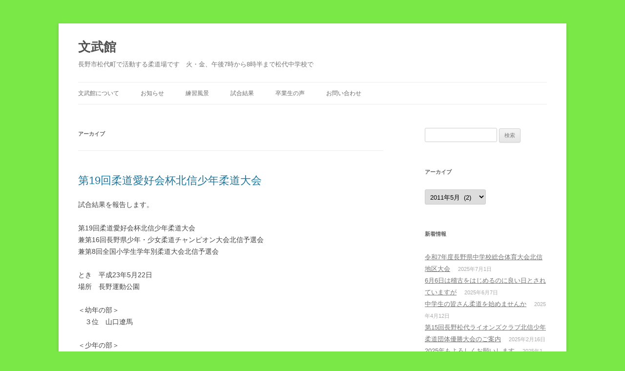

--- FILE ---
content_type: text/html; charset=UTF-8
request_url: https://www.bunbukan-judo.com/2011/05/22/19/
body_size: 9080
content:
<!DOCTYPE html>
<!--[if IE 7]>
<html class="ie ie7" lang="ja">
<![endif]-->
<!--[if IE 8]>
<html class="ie ie8" lang="ja">
<![endif]-->
<!--[if !(IE 7) & !(IE 8)]><!-->
<html lang="ja">
<!--<![endif]-->
<head>
<meta charset="UTF-8" />
<meta name="viewport" content="width=device-width, initial-scale=1.0" />
<title>22 | 5月 | 2011 | 文武館</title>
<link rel="profile" href="https://gmpg.org/xfn/11" />
<link rel="pingback" href="https://bunbukan-judo.com/wordpress/xmlrpc.php">
<!--[if lt IE 9]>
<script src="https://bunbukan-judo.com/wordpress/wp-content/themes/twentytwelve/js/html5.js?ver=3.7.0" type="text/javascript"></script>
<![endif]-->
<meta name='robots' content='max-image-preview:large' />
	<style>img:is([sizes="auto" i], [sizes^="auto," i]) { contain-intrinsic-size: 3000px 1500px }</style>
	<link rel='dns-prefetch' href='//bunbukan-judo.com' />
<link rel="alternate" type="application/rss+xml" title="文武館 &raquo; フィード" href="https://www.bunbukan-judo.com/feed/" />
<link rel="alternate" type="application/rss+xml" title="文武館 &raquo; コメントフィード" href="https://www.bunbukan-judo.com/comments/feed/" />
<script type="text/javascript">
/* <![CDATA[ */
window._wpemojiSettings = {"baseUrl":"https:\/\/s.w.org\/images\/core\/emoji\/16.0.1\/72x72\/","ext":".png","svgUrl":"https:\/\/s.w.org\/images\/core\/emoji\/16.0.1\/svg\/","svgExt":".svg","source":{"concatemoji":"https:\/\/bunbukan-judo.com\/wordpress\/wp-includes\/js\/wp-emoji-release.min.js?ver=6.8.3"}};
/*! This file is auto-generated */
!function(s,n){var o,i,e;function c(e){try{var t={supportTests:e,timestamp:(new Date).valueOf()};sessionStorage.setItem(o,JSON.stringify(t))}catch(e){}}function p(e,t,n){e.clearRect(0,0,e.canvas.width,e.canvas.height),e.fillText(t,0,0);var t=new Uint32Array(e.getImageData(0,0,e.canvas.width,e.canvas.height).data),a=(e.clearRect(0,0,e.canvas.width,e.canvas.height),e.fillText(n,0,0),new Uint32Array(e.getImageData(0,0,e.canvas.width,e.canvas.height).data));return t.every(function(e,t){return e===a[t]})}function u(e,t){e.clearRect(0,0,e.canvas.width,e.canvas.height),e.fillText(t,0,0);for(var n=e.getImageData(16,16,1,1),a=0;a<n.data.length;a++)if(0!==n.data[a])return!1;return!0}function f(e,t,n,a){switch(t){case"flag":return n(e,"\ud83c\udff3\ufe0f\u200d\u26a7\ufe0f","\ud83c\udff3\ufe0f\u200b\u26a7\ufe0f")?!1:!n(e,"\ud83c\udde8\ud83c\uddf6","\ud83c\udde8\u200b\ud83c\uddf6")&&!n(e,"\ud83c\udff4\udb40\udc67\udb40\udc62\udb40\udc65\udb40\udc6e\udb40\udc67\udb40\udc7f","\ud83c\udff4\u200b\udb40\udc67\u200b\udb40\udc62\u200b\udb40\udc65\u200b\udb40\udc6e\u200b\udb40\udc67\u200b\udb40\udc7f");case"emoji":return!a(e,"\ud83e\udedf")}return!1}function g(e,t,n,a){var r="undefined"!=typeof WorkerGlobalScope&&self instanceof WorkerGlobalScope?new OffscreenCanvas(300,150):s.createElement("canvas"),o=r.getContext("2d",{willReadFrequently:!0}),i=(o.textBaseline="top",o.font="600 32px Arial",{});return e.forEach(function(e){i[e]=t(o,e,n,a)}),i}function t(e){var t=s.createElement("script");t.src=e,t.defer=!0,s.head.appendChild(t)}"undefined"!=typeof Promise&&(o="wpEmojiSettingsSupports",i=["flag","emoji"],n.supports={everything:!0,everythingExceptFlag:!0},e=new Promise(function(e){s.addEventListener("DOMContentLoaded",e,{once:!0})}),new Promise(function(t){var n=function(){try{var e=JSON.parse(sessionStorage.getItem(o));if("object"==typeof e&&"number"==typeof e.timestamp&&(new Date).valueOf()<e.timestamp+604800&&"object"==typeof e.supportTests)return e.supportTests}catch(e){}return null}();if(!n){if("undefined"!=typeof Worker&&"undefined"!=typeof OffscreenCanvas&&"undefined"!=typeof URL&&URL.createObjectURL&&"undefined"!=typeof Blob)try{var e="postMessage("+g.toString()+"("+[JSON.stringify(i),f.toString(),p.toString(),u.toString()].join(",")+"));",a=new Blob([e],{type:"text/javascript"}),r=new Worker(URL.createObjectURL(a),{name:"wpTestEmojiSupports"});return void(r.onmessage=function(e){c(n=e.data),r.terminate(),t(n)})}catch(e){}c(n=g(i,f,p,u))}t(n)}).then(function(e){for(var t in e)n.supports[t]=e[t],n.supports.everything=n.supports.everything&&n.supports[t],"flag"!==t&&(n.supports.everythingExceptFlag=n.supports.everythingExceptFlag&&n.supports[t]);n.supports.everythingExceptFlag=n.supports.everythingExceptFlag&&!n.supports.flag,n.DOMReady=!1,n.readyCallback=function(){n.DOMReady=!0}}).then(function(){return e}).then(function(){var e;n.supports.everything||(n.readyCallback(),(e=n.source||{}).concatemoji?t(e.concatemoji):e.wpemoji&&e.twemoji&&(t(e.twemoji),t(e.wpemoji)))}))}((window,document),window._wpemojiSettings);
/* ]]> */
</script>
<style id='wp-emoji-styles-inline-css' type='text/css'>

	img.wp-smiley, img.emoji {
		display: inline !important;
		border: none !important;
		box-shadow: none !important;
		height: 1em !important;
		width: 1em !important;
		margin: 0 0.07em !important;
		vertical-align: -0.1em !important;
		background: none !important;
		padding: 0 !important;
	}
</style>
<link rel='stylesheet' id='wp-block-library-css' href='https://bunbukan-judo.com/wordpress/wp-includes/css/dist/block-library/style.min.css?ver=6.8.3' type='text/css' media='all' />
<style id='wp-block-library-theme-inline-css' type='text/css'>
.wp-block-audio :where(figcaption){color:#555;font-size:13px;text-align:center}.is-dark-theme .wp-block-audio :where(figcaption){color:#ffffffa6}.wp-block-audio{margin:0 0 1em}.wp-block-code{border:1px solid #ccc;border-radius:4px;font-family:Menlo,Consolas,monaco,monospace;padding:.8em 1em}.wp-block-embed :where(figcaption){color:#555;font-size:13px;text-align:center}.is-dark-theme .wp-block-embed :where(figcaption){color:#ffffffa6}.wp-block-embed{margin:0 0 1em}.blocks-gallery-caption{color:#555;font-size:13px;text-align:center}.is-dark-theme .blocks-gallery-caption{color:#ffffffa6}:root :where(.wp-block-image figcaption){color:#555;font-size:13px;text-align:center}.is-dark-theme :root :where(.wp-block-image figcaption){color:#ffffffa6}.wp-block-image{margin:0 0 1em}.wp-block-pullquote{border-bottom:4px solid;border-top:4px solid;color:currentColor;margin-bottom:1.75em}.wp-block-pullquote cite,.wp-block-pullquote footer,.wp-block-pullquote__citation{color:currentColor;font-size:.8125em;font-style:normal;text-transform:uppercase}.wp-block-quote{border-left:.25em solid;margin:0 0 1.75em;padding-left:1em}.wp-block-quote cite,.wp-block-quote footer{color:currentColor;font-size:.8125em;font-style:normal;position:relative}.wp-block-quote:where(.has-text-align-right){border-left:none;border-right:.25em solid;padding-left:0;padding-right:1em}.wp-block-quote:where(.has-text-align-center){border:none;padding-left:0}.wp-block-quote.is-large,.wp-block-quote.is-style-large,.wp-block-quote:where(.is-style-plain){border:none}.wp-block-search .wp-block-search__label{font-weight:700}.wp-block-search__button{border:1px solid #ccc;padding:.375em .625em}:where(.wp-block-group.has-background){padding:1.25em 2.375em}.wp-block-separator.has-css-opacity{opacity:.4}.wp-block-separator{border:none;border-bottom:2px solid;margin-left:auto;margin-right:auto}.wp-block-separator.has-alpha-channel-opacity{opacity:1}.wp-block-separator:not(.is-style-wide):not(.is-style-dots){width:100px}.wp-block-separator.has-background:not(.is-style-dots){border-bottom:none;height:1px}.wp-block-separator.has-background:not(.is-style-wide):not(.is-style-dots){height:2px}.wp-block-table{margin:0 0 1em}.wp-block-table td,.wp-block-table th{word-break:normal}.wp-block-table :where(figcaption){color:#555;font-size:13px;text-align:center}.is-dark-theme .wp-block-table :where(figcaption){color:#ffffffa6}.wp-block-video :where(figcaption){color:#555;font-size:13px;text-align:center}.is-dark-theme .wp-block-video :where(figcaption){color:#ffffffa6}.wp-block-video{margin:0 0 1em}:root :where(.wp-block-template-part.has-background){margin-bottom:0;margin-top:0;padding:1.25em 2.375em}
</style>
<style id='classic-theme-styles-inline-css' type='text/css'>
/*! This file is auto-generated */
.wp-block-button__link{color:#fff;background-color:#32373c;border-radius:9999px;box-shadow:none;text-decoration:none;padding:calc(.667em + 2px) calc(1.333em + 2px);font-size:1.125em}.wp-block-file__button{background:#32373c;color:#fff;text-decoration:none}
</style>
<link rel='stylesheet' id='mediaelement-css' href='https://bunbukan-judo.com/wordpress/wp-includes/js/mediaelement/mediaelementplayer-legacy.min.css?ver=4.2.17' type='text/css' media='all' />
<link rel='stylesheet' id='wp-mediaelement-css' href='https://bunbukan-judo.com/wordpress/wp-includes/js/mediaelement/wp-mediaelement.min.css?ver=6.8.3' type='text/css' media='all' />
<style id='jetpack-sharing-buttons-style-inline-css' type='text/css'>
.jetpack-sharing-buttons__services-list{display:flex;flex-direction:row;flex-wrap:wrap;gap:0;list-style-type:none;margin:5px;padding:0}.jetpack-sharing-buttons__services-list.has-small-icon-size{font-size:12px}.jetpack-sharing-buttons__services-list.has-normal-icon-size{font-size:16px}.jetpack-sharing-buttons__services-list.has-large-icon-size{font-size:24px}.jetpack-sharing-buttons__services-list.has-huge-icon-size{font-size:36px}@media print{.jetpack-sharing-buttons__services-list{display:none!important}}.editor-styles-wrapper .wp-block-jetpack-sharing-buttons{gap:0;padding-inline-start:0}ul.jetpack-sharing-buttons__services-list.has-background{padding:1.25em 2.375em}
</style>
<style id='global-styles-inline-css' type='text/css'>
:root{--wp--preset--aspect-ratio--square: 1;--wp--preset--aspect-ratio--4-3: 4/3;--wp--preset--aspect-ratio--3-4: 3/4;--wp--preset--aspect-ratio--3-2: 3/2;--wp--preset--aspect-ratio--2-3: 2/3;--wp--preset--aspect-ratio--16-9: 16/9;--wp--preset--aspect-ratio--9-16: 9/16;--wp--preset--color--black: #000000;--wp--preset--color--cyan-bluish-gray: #abb8c3;--wp--preset--color--white: #fff;--wp--preset--color--pale-pink: #f78da7;--wp--preset--color--vivid-red: #cf2e2e;--wp--preset--color--luminous-vivid-orange: #ff6900;--wp--preset--color--luminous-vivid-amber: #fcb900;--wp--preset--color--light-green-cyan: #7bdcb5;--wp--preset--color--vivid-green-cyan: #00d084;--wp--preset--color--pale-cyan-blue: #8ed1fc;--wp--preset--color--vivid-cyan-blue: #0693e3;--wp--preset--color--vivid-purple: #9b51e0;--wp--preset--color--blue: #21759b;--wp--preset--color--dark-gray: #444;--wp--preset--color--medium-gray: #9f9f9f;--wp--preset--color--light-gray: #e6e6e6;--wp--preset--gradient--vivid-cyan-blue-to-vivid-purple: linear-gradient(135deg,rgba(6,147,227,1) 0%,rgb(155,81,224) 100%);--wp--preset--gradient--light-green-cyan-to-vivid-green-cyan: linear-gradient(135deg,rgb(122,220,180) 0%,rgb(0,208,130) 100%);--wp--preset--gradient--luminous-vivid-amber-to-luminous-vivid-orange: linear-gradient(135deg,rgba(252,185,0,1) 0%,rgba(255,105,0,1) 100%);--wp--preset--gradient--luminous-vivid-orange-to-vivid-red: linear-gradient(135deg,rgba(255,105,0,1) 0%,rgb(207,46,46) 100%);--wp--preset--gradient--very-light-gray-to-cyan-bluish-gray: linear-gradient(135deg,rgb(238,238,238) 0%,rgb(169,184,195) 100%);--wp--preset--gradient--cool-to-warm-spectrum: linear-gradient(135deg,rgb(74,234,220) 0%,rgb(151,120,209) 20%,rgb(207,42,186) 40%,rgb(238,44,130) 60%,rgb(251,105,98) 80%,rgb(254,248,76) 100%);--wp--preset--gradient--blush-light-purple: linear-gradient(135deg,rgb(255,206,236) 0%,rgb(152,150,240) 100%);--wp--preset--gradient--blush-bordeaux: linear-gradient(135deg,rgb(254,205,165) 0%,rgb(254,45,45) 50%,rgb(107,0,62) 100%);--wp--preset--gradient--luminous-dusk: linear-gradient(135deg,rgb(255,203,112) 0%,rgb(199,81,192) 50%,rgb(65,88,208) 100%);--wp--preset--gradient--pale-ocean: linear-gradient(135deg,rgb(255,245,203) 0%,rgb(182,227,212) 50%,rgb(51,167,181) 100%);--wp--preset--gradient--electric-grass: linear-gradient(135deg,rgb(202,248,128) 0%,rgb(113,206,126) 100%);--wp--preset--gradient--midnight: linear-gradient(135deg,rgb(2,3,129) 0%,rgb(40,116,252) 100%);--wp--preset--font-size--small: 13px;--wp--preset--font-size--medium: 20px;--wp--preset--font-size--large: 36px;--wp--preset--font-size--x-large: 42px;--wp--preset--spacing--20: 0.44rem;--wp--preset--spacing--30: 0.67rem;--wp--preset--spacing--40: 1rem;--wp--preset--spacing--50: 1.5rem;--wp--preset--spacing--60: 2.25rem;--wp--preset--spacing--70: 3.38rem;--wp--preset--spacing--80: 5.06rem;--wp--preset--shadow--natural: 6px 6px 9px rgba(0, 0, 0, 0.2);--wp--preset--shadow--deep: 12px 12px 50px rgba(0, 0, 0, 0.4);--wp--preset--shadow--sharp: 6px 6px 0px rgba(0, 0, 0, 0.2);--wp--preset--shadow--outlined: 6px 6px 0px -3px rgba(255, 255, 255, 1), 6px 6px rgba(0, 0, 0, 1);--wp--preset--shadow--crisp: 6px 6px 0px rgba(0, 0, 0, 1);}:where(.is-layout-flex){gap: 0.5em;}:where(.is-layout-grid){gap: 0.5em;}body .is-layout-flex{display: flex;}.is-layout-flex{flex-wrap: wrap;align-items: center;}.is-layout-flex > :is(*, div){margin: 0;}body .is-layout-grid{display: grid;}.is-layout-grid > :is(*, div){margin: 0;}:where(.wp-block-columns.is-layout-flex){gap: 2em;}:where(.wp-block-columns.is-layout-grid){gap: 2em;}:where(.wp-block-post-template.is-layout-flex){gap: 1.25em;}:where(.wp-block-post-template.is-layout-grid){gap: 1.25em;}.has-black-color{color: var(--wp--preset--color--black) !important;}.has-cyan-bluish-gray-color{color: var(--wp--preset--color--cyan-bluish-gray) !important;}.has-white-color{color: var(--wp--preset--color--white) !important;}.has-pale-pink-color{color: var(--wp--preset--color--pale-pink) !important;}.has-vivid-red-color{color: var(--wp--preset--color--vivid-red) !important;}.has-luminous-vivid-orange-color{color: var(--wp--preset--color--luminous-vivid-orange) !important;}.has-luminous-vivid-amber-color{color: var(--wp--preset--color--luminous-vivid-amber) !important;}.has-light-green-cyan-color{color: var(--wp--preset--color--light-green-cyan) !important;}.has-vivid-green-cyan-color{color: var(--wp--preset--color--vivid-green-cyan) !important;}.has-pale-cyan-blue-color{color: var(--wp--preset--color--pale-cyan-blue) !important;}.has-vivid-cyan-blue-color{color: var(--wp--preset--color--vivid-cyan-blue) !important;}.has-vivid-purple-color{color: var(--wp--preset--color--vivid-purple) !important;}.has-black-background-color{background-color: var(--wp--preset--color--black) !important;}.has-cyan-bluish-gray-background-color{background-color: var(--wp--preset--color--cyan-bluish-gray) !important;}.has-white-background-color{background-color: var(--wp--preset--color--white) !important;}.has-pale-pink-background-color{background-color: var(--wp--preset--color--pale-pink) !important;}.has-vivid-red-background-color{background-color: var(--wp--preset--color--vivid-red) !important;}.has-luminous-vivid-orange-background-color{background-color: var(--wp--preset--color--luminous-vivid-orange) !important;}.has-luminous-vivid-amber-background-color{background-color: var(--wp--preset--color--luminous-vivid-amber) !important;}.has-light-green-cyan-background-color{background-color: var(--wp--preset--color--light-green-cyan) !important;}.has-vivid-green-cyan-background-color{background-color: var(--wp--preset--color--vivid-green-cyan) !important;}.has-pale-cyan-blue-background-color{background-color: var(--wp--preset--color--pale-cyan-blue) !important;}.has-vivid-cyan-blue-background-color{background-color: var(--wp--preset--color--vivid-cyan-blue) !important;}.has-vivid-purple-background-color{background-color: var(--wp--preset--color--vivid-purple) !important;}.has-black-border-color{border-color: var(--wp--preset--color--black) !important;}.has-cyan-bluish-gray-border-color{border-color: var(--wp--preset--color--cyan-bluish-gray) !important;}.has-white-border-color{border-color: var(--wp--preset--color--white) !important;}.has-pale-pink-border-color{border-color: var(--wp--preset--color--pale-pink) !important;}.has-vivid-red-border-color{border-color: var(--wp--preset--color--vivid-red) !important;}.has-luminous-vivid-orange-border-color{border-color: var(--wp--preset--color--luminous-vivid-orange) !important;}.has-luminous-vivid-amber-border-color{border-color: var(--wp--preset--color--luminous-vivid-amber) !important;}.has-light-green-cyan-border-color{border-color: var(--wp--preset--color--light-green-cyan) !important;}.has-vivid-green-cyan-border-color{border-color: var(--wp--preset--color--vivid-green-cyan) !important;}.has-pale-cyan-blue-border-color{border-color: var(--wp--preset--color--pale-cyan-blue) !important;}.has-vivid-cyan-blue-border-color{border-color: var(--wp--preset--color--vivid-cyan-blue) !important;}.has-vivid-purple-border-color{border-color: var(--wp--preset--color--vivid-purple) !important;}.has-vivid-cyan-blue-to-vivid-purple-gradient-background{background: var(--wp--preset--gradient--vivid-cyan-blue-to-vivid-purple) !important;}.has-light-green-cyan-to-vivid-green-cyan-gradient-background{background: var(--wp--preset--gradient--light-green-cyan-to-vivid-green-cyan) !important;}.has-luminous-vivid-amber-to-luminous-vivid-orange-gradient-background{background: var(--wp--preset--gradient--luminous-vivid-amber-to-luminous-vivid-orange) !important;}.has-luminous-vivid-orange-to-vivid-red-gradient-background{background: var(--wp--preset--gradient--luminous-vivid-orange-to-vivid-red) !important;}.has-very-light-gray-to-cyan-bluish-gray-gradient-background{background: var(--wp--preset--gradient--very-light-gray-to-cyan-bluish-gray) !important;}.has-cool-to-warm-spectrum-gradient-background{background: var(--wp--preset--gradient--cool-to-warm-spectrum) !important;}.has-blush-light-purple-gradient-background{background: var(--wp--preset--gradient--blush-light-purple) !important;}.has-blush-bordeaux-gradient-background{background: var(--wp--preset--gradient--blush-bordeaux) !important;}.has-luminous-dusk-gradient-background{background: var(--wp--preset--gradient--luminous-dusk) !important;}.has-pale-ocean-gradient-background{background: var(--wp--preset--gradient--pale-ocean) !important;}.has-electric-grass-gradient-background{background: var(--wp--preset--gradient--electric-grass) !important;}.has-midnight-gradient-background{background: var(--wp--preset--gradient--midnight) !important;}.has-small-font-size{font-size: var(--wp--preset--font-size--small) !important;}.has-medium-font-size{font-size: var(--wp--preset--font-size--medium) !important;}.has-large-font-size{font-size: var(--wp--preset--font-size--large) !important;}.has-x-large-font-size{font-size: var(--wp--preset--font-size--x-large) !important;}
:where(.wp-block-post-template.is-layout-flex){gap: 1.25em;}:where(.wp-block-post-template.is-layout-grid){gap: 1.25em;}
:where(.wp-block-columns.is-layout-flex){gap: 2em;}:where(.wp-block-columns.is-layout-grid){gap: 2em;}
:root :where(.wp-block-pullquote){font-size: 1.5em;line-height: 1.6;}
</style>
<link rel='stylesheet' id='twentytwelve-fonts-css' href='https://bunbukan-judo.com/wordpress/wp-content/themes/twentytwelve/fonts/font-open-sans.css?ver=20230328' type='text/css' media='all' />
<link rel='stylesheet' id='twentytwelve-style-css' href='https://bunbukan-judo.com/wordpress/wp-content/themes/twentytwelve/style.css?ver=20250715' type='text/css' media='all' />
<link rel='stylesheet' id='twentytwelve-block-style-css' href='https://bunbukan-judo.com/wordpress/wp-content/themes/twentytwelve/css/blocks.css?ver=20240812' type='text/css' media='all' />
<!--[if lt IE 9]>
<link rel='stylesheet' id='twentytwelve-ie-css' href='https://bunbukan-judo.com/wordpress/wp-content/themes/twentytwelve/css/ie.css?ver=20240722' type='text/css' media='all' />
<![endif]-->
<script type="text/javascript" src="https://bunbukan-judo.com/wordpress/wp-includes/js/jquery/jquery.min.js?ver=3.7.1" id="jquery-core-js"></script>
<script type="text/javascript" src="https://bunbukan-judo.com/wordpress/wp-includes/js/jquery/jquery-migrate.min.js?ver=3.4.1" id="jquery-migrate-js"></script>
<script type="text/javascript" src="https://bunbukan-judo.com/wordpress/wp-content/themes/twentytwelve/js/navigation.js?ver=20250303" id="twentytwelve-navigation-js" defer="defer" data-wp-strategy="defer"></script>
<link rel="https://api.w.org/" href="https://www.bunbukan-judo.com/wp-json/" /><link rel="EditURI" type="application/rsd+xml" title="RSD" href="https://bunbukan-judo.com/wordpress/xmlrpc.php?rsd" />
<meta name="generator" content="WordPress 6.8.3" />
<style type="text/css" id="custom-background-css">
body.custom-background { background-color: #7ae847; }
</style>
	<link rel="icon" href="https://bunbukan-judo.com/wordpress/wp-content/uploads/cropped-bunbufav512-32x32.png" sizes="32x32" />
<link rel="icon" href="https://bunbukan-judo.com/wordpress/wp-content/uploads/cropped-bunbufav512-192x192.png" sizes="192x192" />
<link rel="apple-touch-icon" href="https://bunbukan-judo.com/wordpress/wp-content/uploads/cropped-bunbufav512-180x180.png" />
<meta name="msapplication-TileImage" content="https://bunbukan-judo.com/wordpress/wp-content/uploads/cropped-bunbufav512-270x270.png" />
</head>

<body class="archive date custom-background wp-embed-responsive wp-theme-twentytwelve custom-font-enabled single-author">
<div id="page" class="hfeed site">
	<a class="screen-reader-text skip-link" href="#content">コンテンツへスキップ</a>
	<header id="masthead" class="site-header">
		<hgroup>
					<h1 class="site-title"><a href="https://www.bunbukan-judo.com/" rel="home" >文武館</a></h1>
			<h2 class="site-description">長野市松代町で活動する柔道場です　火・金、午後7時から8時半まで松代中学校で</h2>
		</hgroup>

		<nav id="site-navigation" class="main-navigation">
			<button class="menu-toggle">メニュー</button>
			<div class="menu-main-menu-container"><ul id="menu-main-menu" class="nav-menu"><li id="menu-item-444" class="menu-item menu-item-type-post_type menu-item-object-page menu-item-444"><a href="https://www.bunbukan-judo.com/aboutus/">文武館について</a></li>
<li id="menu-item-886" class="menu-item menu-item-type-taxonomy menu-item-object-category menu-item-has-children menu-item-886"><a href="https://www.bunbukan-judo.com/category/information/">お知らせ</a>
<ul class="sub-menu">
	<li id="menu-item-447" class="menu-item menu-item-type-post_type menu-item-object-page menu-item-447"><a href="https://www.bunbukan-judo.com/%e3%82%ab%e3%83%ac%e3%83%b3%e3%83%80%e3%83%bc/">カレンダー</a></li>
</ul>
</li>
<li id="menu-item-885" class="menu-item menu-item-type-taxonomy menu-item-object-category menu-item-885"><a href="https://www.bunbukan-judo.com/category/practice/">練習風景</a></li>
<li id="menu-item-443" class="menu-item menu-item-type-taxonomy menu-item-object-category menu-item-443"><a href="https://www.bunbukan-judo.com/category/decision/">試合結果</a></li>
<li id="menu-item-668" class="menu-item menu-item-type-taxonomy menu-item-object-category menu-item-668"><a href="https://www.bunbukan-judo.com/category/voice/">卒業生の声</a></li>
<li id="menu-item-446" class="menu-item menu-item-type-post_type menu-item-object-page menu-item-446"><a href="https://www.bunbukan-judo.com/contactus/">お問い合わせ</a></li>
</ul></div>		</nav><!-- #site-navigation -->

			</header><!-- #masthead -->

	<div id="main" class="wrapper">

	<section id="primary" class="site-content">
		<div id="content" role="main">

					<header class="archive-header">
				<h1 class="archive-title">
				アーカイブ				</h1>
			</header><!-- .archive-header -->

			
	<article id="post-63" class="post-63 post type-post status-publish format-standard hentry category-decision">
				<header class="entry-header">
			
						<h1 class="entry-title">
				<a href="https://www.bunbukan-judo.com/2011/05/22/19/" rel="bookmark">第19回柔道愛好会杯北信少年柔道大会</a>
			</h1>
								</header><!-- .entry-header -->

				<div class="entry-content">
			<p>試合結果を報告します。</p>
<p>第19回柔道愛好会杯北信少年柔道大会<br />兼第16回長野県少年・少女柔道チャンピオン大会北信予選会<br />兼第8回全国小学生学年別柔道大会北信予選会</p>
<p>とき　平成23年5月22日<br />場所　長野運動公園</p>
<p>＜幼年の部＞<br />　３位　山口遼馬</p>
<p>＜少年の部＞<br />小学４年生<br />　準優勝　白井琢己<br />小学５年生　-45kg<br />　３位　　丸山祐季<br />小学５年生　+45kg<br />　３位　　町田良斗</p>
<p>＜少女の部＞<br />小学１年生<br />　優勝　　傳田理紗<br />小学２年生<br />　準優勝　白井香花<br />小学５年生　-40kg<br />　優勝　　岩原早紀<br />小学６年生　-45kg<br />　３位　　内山莉奈</p>
<p>自分の得意技を作ろう。</p>
<table style="width:194px;">
<tr>
<td align="center" style="height:194px;background:url(https://picasaweb.google.com/s/c/transparent_album_background.gif) no-repeat left"><a href="https://picasaweb.google.com/bunbukan/2011052219?feat=embedwebsite"><img decoding="async" src="https://lh4.googleusercontent.com/_OOHrNiyRPp0/TdjP4yPNg0E/AAAAAAAACkI/es3F2wcOxvE/s160-c/2011052219.jpg" width="160" height="160" style="margin:1px 0 0 4px;"></a></td>
</tr>
<tr>
<td style="text-align:center;font-family:arial,sans-serif;font-size:11px"><a href="https://picasaweb.google.com/bunbukan/2011052219?feat=embedwebsite" style="color:#4D4D4D;font-weight:bold;text-decoration:none;">2011-05-22第19回柔道愛好会杯北信少年柔道大会</a></td>
</tr>
</table>
					</div><!-- .entry-content -->
		
		<footer class="entry-meta">
			カテゴリー: <a href="https://www.bunbukan-judo.com/category/decision/" rel="category tag">試合結果</a> | 投稿日: <a href="https://www.bunbukan-judo.com/2011/05/22/19/" title="6:19 PM" rel="bookmark"><time class="entry-date" datetime="2011-05-22T18:19:00+09:00">2011年5月22日</time></a> | <span class="by-author">投稿者: <span class="author vcard"><a class="url fn n" href="https://www.bunbukan-judo.com/author/bunbukan/" title="bunbukan の投稿をすべて表示" rel="author">bunbukan</a></span></span>								</footer><!-- .entry-meta -->
	</article><!-- #post -->

		
		</div><!-- #content -->
	</section><!-- #primary -->


			<div id="secondary" class="widget-area" role="complementary">
			<aside id="search-2" class="widget widget_search"><form role="search" method="get" id="searchform" class="searchform" action="https://www.bunbukan-judo.com/">
				<div>
					<label class="screen-reader-text" for="s">検索:</label>
					<input type="text" value="" name="s" id="s" />
					<input type="submit" id="searchsubmit" value="検索" />
				</div>
			</form></aside><aside id="archives-5" class="widget widget_archive"><h3 class="widget-title">アーカイブ</h3>		<label class="screen-reader-text" for="archives-dropdown-5">アーカイブ</label>
		<select id="archives-dropdown-5" name="archive-dropdown">
			
			<option value="">月を選択</option>
				<option value='https://www.bunbukan-judo.com/2025/07/'> 2025年7月 &nbsp;(1)</option>
	<option value='https://www.bunbukan-judo.com/2025/06/'> 2025年6月 &nbsp;(1)</option>
	<option value='https://www.bunbukan-judo.com/2025/04/'> 2025年4月 &nbsp;(1)</option>
	<option value='https://www.bunbukan-judo.com/2025/02/'> 2025年2月 &nbsp;(1)</option>
	<option value='https://www.bunbukan-judo.com/2025/01/'> 2025年1月 &nbsp;(1)</option>
	<option value='https://www.bunbukan-judo.com/2024/08/'> 2024年8月 &nbsp;(1)</option>
	<option value='https://www.bunbukan-judo.com/2021/07/'> 2021年7月 &nbsp;(1)</option>
	<option value='https://www.bunbukan-judo.com/2021/02/'> 2021年2月 &nbsp;(1)</option>
	<option value='https://www.bunbukan-judo.com/2020/09/'> 2020年9月 &nbsp;(1)</option>
	<option value='https://www.bunbukan-judo.com/2020/08/'> 2020年8月 &nbsp;(2)</option>
	<option value='https://www.bunbukan-judo.com/2020/06/'> 2020年6月 &nbsp;(1)</option>
	<option value='https://www.bunbukan-judo.com/2020/03/'> 2020年3月 &nbsp;(2)</option>
	<option value='https://www.bunbukan-judo.com/2019/02/'> 2019年2月 &nbsp;(1)</option>
	<option value='https://www.bunbukan-judo.com/2018/03/'> 2018年3月 &nbsp;(1)</option>
	<option value='https://www.bunbukan-judo.com/2017/03/'> 2017年3月 &nbsp;(1)</option>
	<option value='https://www.bunbukan-judo.com/2016/03/'> 2016年3月 &nbsp;(3)</option>
	<option value='https://www.bunbukan-judo.com/2015/08/'> 2015年8月 &nbsp;(1)</option>
	<option value='https://www.bunbukan-judo.com/2015/03/'> 2015年3月 &nbsp;(1)</option>
	<option value='https://www.bunbukan-judo.com/2015/02/'> 2015年2月 &nbsp;(1)</option>
	<option value='https://www.bunbukan-judo.com/2015/01/'> 2015年1月 &nbsp;(1)</option>
	<option value='https://www.bunbukan-judo.com/2014/12/'> 2014年12月 &nbsp;(2)</option>
	<option value='https://www.bunbukan-judo.com/2014/10/'> 2014年10月 &nbsp;(1)</option>
	<option value='https://www.bunbukan-judo.com/2014/06/'> 2014年6月 &nbsp;(1)</option>
	<option value='https://www.bunbukan-judo.com/2014/04/'> 2014年4月 &nbsp;(2)</option>
	<option value='https://www.bunbukan-judo.com/2014/03/'> 2014年3月 &nbsp;(4)</option>
	<option value='https://www.bunbukan-judo.com/2013/12/'> 2013年12月 &nbsp;(1)</option>
	<option value='https://www.bunbukan-judo.com/2013/09/'> 2013年9月 &nbsp;(2)</option>
	<option value='https://www.bunbukan-judo.com/2013/08/'> 2013年8月 &nbsp;(1)</option>
	<option value='https://www.bunbukan-judo.com/2013/07/'> 2013年7月 &nbsp;(1)</option>
	<option value='https://www.bunbukan-judo.com/2013/06/'> 2013年6月 &nbsp;(1)</option>
	<option value='https://www.bunbukan-judo.com/2013/05/'> 2013年5月 &nbsp;(3)</option>
	<option value='https://www.bunbukan-judo.com/2013/03/'> 2013年3月 &nbsp;(2)</option>
	<option value='https://www.bunbukan-judo.com/2013/02/'> 2013年2月 &nbsp;(1)</option>
	<option value='https://www.bunbukan-judo.com/2013/01/'> 2013年1月 &nbsp;(2)</option>
	<option value='https://www.bunbukan-judo.com/2012/12/'> 2012年12月 &nbsp;(2)</option>
	<option value='https://www.bunbukan-judo.com/2012/11/'> 2012年11月 &nbsp;(1)</option>
	<option value='https://www.bunbukan-judo.com/2012/09/'> 2012年9月 &nbsp;(1)</option>
	<option value='https://www.bunbukan-judo.com/2012/08/'> 2012年8月 &nbsp;(2)</option>
	<option value='https://www.bunbukan-judo.com/2012/06/'> 2012年6月 &nbsp;(1)</option>
	<option value='https://www.bunbukan-judo.com/2012/05/'> 2012年5月 &nbsp;(1)</option>
	<option value='https://www.bunbukan-judo.com/2012/04/'> 2012年4月 &nbsp;(1)</option>
	<option value='https://www.bunbukan-judo.com/2012/03/'> 2012年3月 &nbsp;(1)</option>
	<option value='https://www.bunbukan-judo.com/2012/02/'> 2012年2月 &nbsp;(2)</option>
	<option value='https://www.bunbukan-judo.com/2011/12/'> 2011年12月 &nbsp;(1)</option>
	<option value='https://www.bunbukan-judo.com/2011/11/'> 2011年11月 &nbsp;(1)</option>
	<option value='https://www.bunbukan-judo.com/2011/09/'> 2011年9月 &nbsp;(2)</option>
	<option value='https://www.bunbukan-judo.com/2011/08/'> 2011年8月 &nbsp;(1)</option>
	<option value='https://www.bunbukan-judo.com/2011/07/'> 2011年7月 &nbsp;(1)</option>
	<option value='https://www.bunbukan-judo.com/2011/06/'> 2011年6月 &nbsp;(1)</option>
	<option value='https://www.bunbukan-judo.com/2011/05/' selected='selected'> 2011年5月 &nbsp;(2)</option>
	<option value='https://www.bunbukan-judo.com/2011/04/'> 2011年4月 &nbsp;(1)</option>
	<option value='https://www.bunbukan-judo.com/2011/02/'> 2011年2月 &nbsp;(1)</option>
	<option value='https://www.bunbukan-judo.com/2011/01/'> 2011年1月 &nbsp;(2)</option>
	<option value='https://www.bunbukan-judo.com/2010/12/'> 2010年12月 &nbsp;(1)</option>
	<option value='https://www.bunbukan-judo.com/2010/11/'> 2010年11月 &nbsp;(1)</option>
	<option value='https://www.bunbukan-judo.com/2010/09/'> 2010年9月 &nbsp;(1)</option>
	<option value='https://www.bunbukan-judo.com/2010/06/'> 2010年6月 &nbsp;(1)</option>
	<option value='https://www.bunbukan-judo.com/2010/05/'> 2010年5月 &nbsp;(1)</option>
	<option value='https://www.bunbukan-judo.com/2010/04/'> 2010年4月 &nbsp;(1)</option>
	<option value='https://www.bunbukan-judo.com/2010/02/'> 2010年2月 &nbsp;(2)</option>
	<option value='https://www.bunbukan-judo.com/2010/01/'> 2010年1月 &nbsp;(1)</option>
	<option value='https://www.bunbukan-judo.com/2009/12/'> 2009年12月 &nbsp;(1)</option>
	<option value='https://www.bunbukan-judo.com/2009/11/'> 2009年11月 &nbsp;(2)</option>
	<option value='https://www.bunbukan-judo.com/2009/09/'> 2009年9月 &nbsp;(3)</option>
	<option value='https://www.bunbukan-judo.com/2009/08/'> 2009年8月 &nbsp;(1)</option>
	<option value='https://www.bunbukan-judo.com/2009/06/'> 2009年6月 &nbsp;(1)</option>
	<option value='https://www.bunbukan-judo.com/2009/05/'> 2009年5月 &nbsp;(2)</option>
	<option value='https://www.bunbukan-judo.com/2009/04/'> 2009年4月 &nbsp;(1)</option>
	<option value='https://www.bunbukan-judo.com/2009/02/'> 2009年2月 &nbsp;(2)</option>
	<option value='https://www.bunbukan-judo.com/2009/01/'> 2009年1月 &nbsp;(1)</option>
	<option value='https://www.bunbukan-judo.com/2008/12/'> 2008年12月 &nbsp;(1)</option>
	<option value='https://www.bunbukan-judo.com/2008/09/'> 2008年9月 &nbsp;(1)</option>
	<option value='https://www.bunbukan-judo.com/2008/08/'> 2008年8月 &nbsp;(1)</option>
	<option value='https://www.bunbukan-judo.com/2008/06/'> 2008年6月 &nbsp;(1)</option>
	<option value='https://www.bunbukan-judo.com/2008/05/'> 2008年5月 &nbsp;(1)</option>
	<option value='https://www.bunbukan-judo.com/2008/04/'> 2008年4月 &nbsp;(1)</option>
	<option value='https://www.bunbukan-judo.com/2007/10/'> 2007年10月 &nbsp;(1)</option>
	<option value='https://www.bunbukan-judo.com/2007/09/'> 2007年9月 &nbsp;(1)</option>
	<option value='https://www.bunbukan-judo.com/2007/08/'> 2007年8月 &nbsp;(2)</option>
	<option value='https://www.bunbukan-judo.com/2007/07/'> 2007年7月 &nbsp;(2)</option>
	<option value='https://www.bunbukan-judo.com/2007/06/'> 2007年6月 &nbsp;(2)</option>
	<option value='https://www.bunbukan-judo.com/2007/05/'> 2007年5月 &nbsp;(2)</option>
	<option value='https://www.bunbukan-judo.com/2007/04/'> 2007年4月 &nbsp;(2)</option>
	<option value='https://www.bunbukan-judo.com/2007/03/'> 2007年3月 &nbsp;(3)</option>

		</select>

			<script type="text/javascript">
/* <![CDATA[ */

(function() {
	var dropdown = document.getElementById( "archives-dropdown-5" );
	function onSelectChange() {
		if ( dropdown.options[ dropdown.selectedIndex ].value !== '' ) {
			document.location.href = this.options[ this.selectedIndex ].value;
		}
	}
	dropdown.onchange = onSelectChange;
})();

/* ]]> */
</script>
</aside>
		<aside id="recent-posts-4" class="widget widget_recent_entries">
		<h3 class="widget-title">新着情報</h3>
		<ul>
											<li>
					<a href="https://www.bunbukan-judo.com/2025/07/01/57/">令和7年度長野県中学校総合体育大会北信地区大会</a>
											<span class="post-date">2025年7月1日</span>
									</li>
											<li>
					<a href="https://www.bunbukan-judo.com/2025/06/07/50/">6月6日は稽古をはじめるのに良い日とされていますが</a>
											<span class="post-date">2025年6月7日</span>
									</li>
											<li>
					<a href="https://www.bunbukan-judo.com/2025/04/12/06/">中学生の皆さん柔道を始めませんか</a>
											<span class="post-date">2025年4月12日</span>
									</li>
											<li>
					<a href="https://www.bunbukan-judo.com/2025/02/16/26/">第15回長野松代ライオンズクラブ北信少年柔道団体優勝大会のご案内</a>
											<span class="post-date">2025年2月16日</span>
									</li>
											<li>
					<a href="https://www.bunbukan-judo.com/2025/01/18/08/">2025年もよろしくお願いします</a>
											<span class="post-date">2025年1月18日</span>
									</li>
											<li>
					<a href="https://www.bunbukan-judo.com/2024/08/03/31/">みらいハッ！ケンプロジェクトポイント利用できます</a>
											<span class="post-date">2024年8月3日</span>
									</li>
											<li>
					<a href="https://www.bunbukan-judo.com/2021/07/10/21/">柔道を始めるなら今がチャンスです</a>
											<span class="post-date">2021年7月10日</span>
									</li>
											<li>
					<a href="https://www.bunbukan-judo.com/2021/02/07/43/">第41回全国少年柔道大会北信地区予選会</a>
											<span class="post-date">2021年2月7日</span>
									</li>
											<li>
					<a href="https://www.bunbukan-judo.com/2020/09/05/28/">投の形９本ができるようになりました</a>
											<span class="post-date">2020年9月5日</span>
									</li>
											<li>
					<a href="https://www.bunbukan-judo.com/2020/08/08/55/">投の形を練習しています</a>
											<span class="post-date">2020年8月8日</span>
									</li>
					</ul>

		</aside>		</div><!-- #secondary -->
		</div><!-- #main .wrapper -->
	<footer id="colophon" role="contentinfo">
		<div class="site-info">
									<a href="https://ja.wordpress.org/" class="imprint" title="セマンティックなパブリッシングツール">
				Proudly powered by WordPress			</a>
		</div><!-- .site-info -->
	</footer><!-- #colophon -->
</div><!-- #page -->

<script type="speculationrules">
{"prefetch":[{"source":"document","where":{"and":[{"href_matches":"\/*"},{"not":{"href_matches":["\/wordpress\/wp-*.php","\/wordpress\/wp-admin\/*","\/wordpress\/wp-content\/uploads\/*","\/wordpress\/wp-content\/*","\/wordpress\/wp-content\/plugins\/*","\/wordpress\/wp-content\/themes\/twentytwelve\/*","\/*\\?(.+)"]}},{"not":{"selector_matches":"a[rel~=\"nofollow\"]"}},{"not":{"selector_matches":".no-prefetch, .no-prefetch a"}}]},"eagerness":"conservative"}]}
</script>
</body>
</html>
